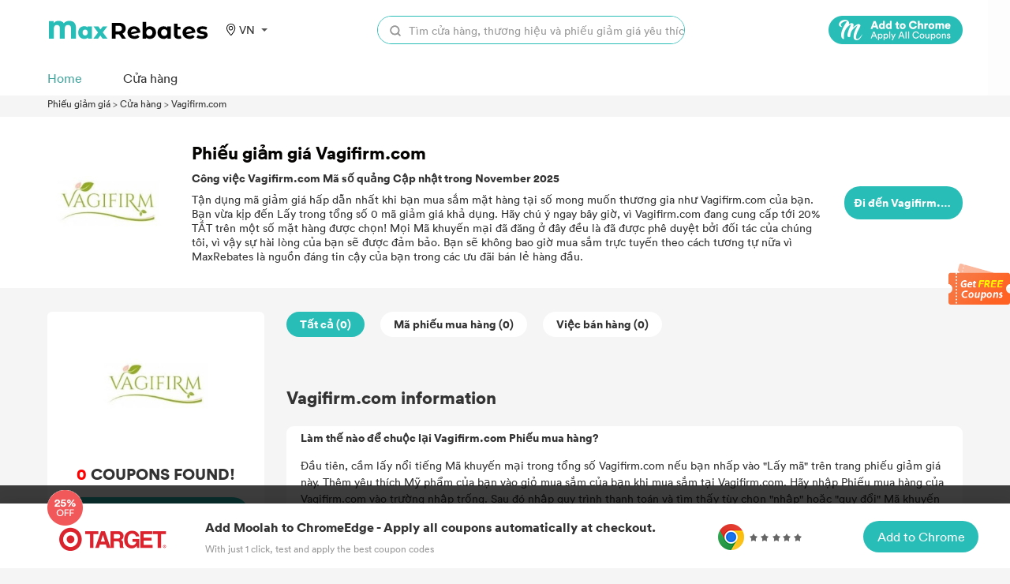

--- FILE ---
content_type: image/svg+xml
request_url: https://coupons.maxrebates.com/static/v2/images/twitter-white.svg
body_size: 700
content:
<?xml version="1.0" encoding="UTF-8"?>
<svg width="20px" height="20px" viewBox="0 0 20 20" version="1.1" xmlns="http://www.w3.org/2000/svg" xmlns:xlink="http://www.w3.org/1999/xlink">
    <title>Twitter</title>
    <g id="控件" stroke="none" stroke-width="1" fill="none" fill-rule="evenodd">
        <g id="底部导航栏" transform="translate(-442.000000, -136.000000)">
            <g id="编组-2" transform="translate(362.000000, 67.000000)">
                <g id="logo" transform="translate(0.000000, 69.000000)">
                    <g id="编组-5" transform="translate(80.000000, 0.000000)">
                        <rect id="矩形" x="0" y="0" width="20" height="20"></rect>
                        <g id="bird-小鸟" transform="translate(0.000000, 1.000000)" fill="#FFFFFF" fill-rule="nonzero">
                            <path d="M20,2.46509804 C19.356,3.42163584 18.68,4.16677251 17.97,4.69632188 L17.97,5.22796433 C17.97,8.34456123 16.912,11.1597545 14.798,13.6756373 C12.682,16.1915201 9.848,17.4473684 6.294,17.4473684 C3.992,17.4473684 1.894,16.8089789 0,15.5342928 C0.202,15.5698752 0.524,15.5866198 0.964,15.5866198 C2.86,15.5866198 4.568,14.967068 6.09,13.7279643 C5.21,13.694475 4.414,13.4014438 3.704,12.8509636 C2.994,12.3025765 2.504,11.6034876 2.234,10.7536969 C2.572,10.8248616 2.826,10.860444 2.996,10.860444 C3.368,10.860444 3.74,10.808117 4.112,10.7013699 C3.164,10.5234581 2.378,10.0357703 1.752,9.23830661 C1.126,8.44084293 0.812,7.53035291 0.812,6.50265037 L0.812,6.39799635 C1.488,6.78730932 2.098,6.98196581 2.64,6.98196581 C1.456,6.13217512 0.862,4.92865382 0.862,3.36930883 C0.862,2.55510051 1.032,1.84763929 1.37,1.2448321 C3.57,4.04328076 6.396,5.52936793 9.848,5.70727977 C9.78,5.28238443 9.746,4.96214311 9.746,4.75074197 C9.746,3.54722067 10.144,2.52789046 10.938,1.69693749 C11.734,0.863891445 12.708,0.447368421 13.858,0.447368421 C15.076,0.447368421 16.074,0.891101492 16.852,1.77438147 C17.8,1.56298034 18.664,1.22599438 19.442,0.76551666 C19.136,1.7932192 18.544,2.57184515 17.664,3.1034876 C18.444,2.9967405 19.222,2.78533936 20,2.46509804 Z" id="路径"></path>
                        </g>
                    </g>
                </g>
            </g>
        </g>
    </g>
</svg>